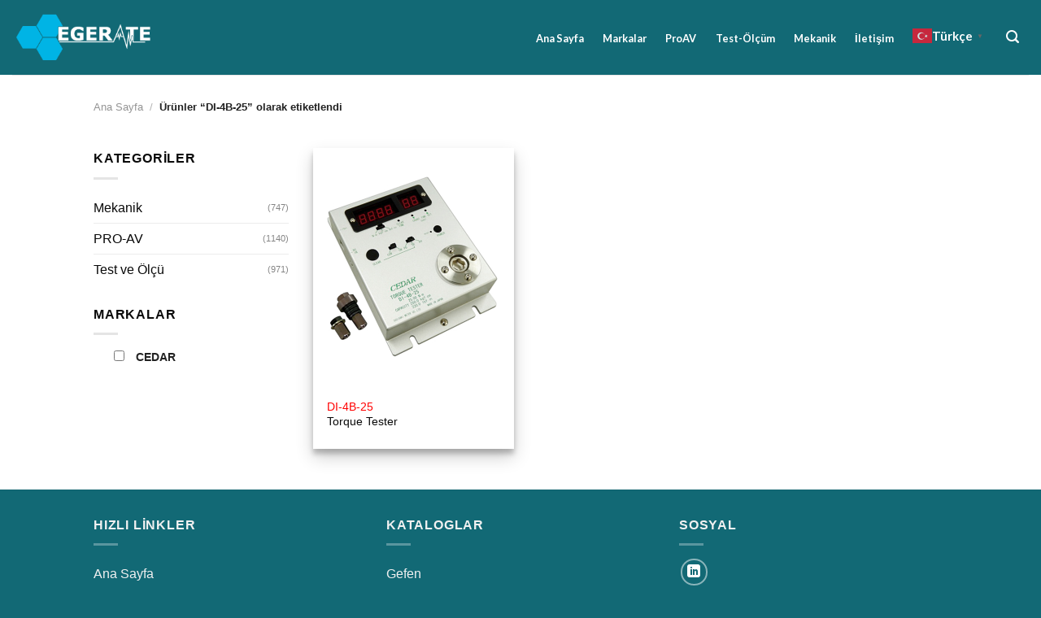

--- FILE ---
content_type: text/html; charset=utf-8
request_url: https://www.google.com/recaptcha/api2/anchor?ar=1&k=6LdcfwIoAAAAAHVbXqH9h1b_KMMty3rFeP78icU1&co=aHR0cHM6Ly93d3cuZWdlcmF0ZS5jb206NDQz&hl=tr&v=naPR4A6FAh-yZLuCX253WaZq&size=normal&anchor-ms=20000&execute-ms=15000&cb=g25qmuupow16
body_size: 45903
content:
<!DOCTYPE HTML><html dir="ltr" lang="tr"><head><meta http-equiv="Content-Type" content="text/html; charset=UTF-8">
<meta http-equiv="X-UA-Compatible" content="IE=edge">
<title>reCAPTCHA</title>
<style type="text/css">
/* cyrillic-ext */
@font-face {
  font-family: 'Roboto';
  font-style: normal;
  font-weight: 400;
  src: url(//fonts.gstatic.com/s/roboto/v18/KFOmCnqEu92Fr1Mu72xKKTU1Kvnz.woff2) format('woff2');
  unicode-range: U+0460-052F, U+1C80-1C8A, U+20B4, U+2DE0-2DFF, U+A640-A69F, U+FE2E-FE2F;
}
/* cyrillic */
@font-face {
  font-family: 'Roboto';
  font-style: normal;
  font-weight: 400;
  src: url(//fonts.gstatic.com/s/roboto/v18/KFOmCnqEu92Fr1Mu5mxKKTU1Kvnz.woff2) format('woff2');
  unicode-range: U+0301, U+0400-045F, U+0490-0491, U+04B0-04B1, U+2116;
}
/* greek-ext */
@font-face {
  font-family: 'Roboto';
  font-style: normal;
  font-weight: 400;
  src: url(//fonts.gstatic.com/s/roboto/v18/KFOmCnqEu92Fr1Mu7mxKKTU1Kvnz.woff2) format('woff2');
  unicode-range: U+1F00-1FFF;
}
/* greek */
@font-face {
  font-family: 'Roboto';
  font-style: normal;
  font-weight: 400;
  src: url(//fonts.gstatic.com/s/roboto/v18/KFOmCnqEu92Fr1Mu4WxKKTU1Kvnz.woff2) format('woff2');
  unicode-range: U+0370-0377, U+037A-037F, U+0384-038A, U+038C, U+038E-03A1, U+03A3-03FF;
}
/* vietnamese */
@font-face {
  font-family: 'Roboto';
  font-style: normal;
  font-weight: 400;
  src: url(//fonts.gstatic.com/s/roboto/v18/KFOmCnqEu92Fr1Mu7WxKKTU1Kvnz.woff2) format('woff2');
  unicode-range: U+0102-0103, U+0110-0111, U+0128-0129, U+0168-0169, U+01A0-01A1, U+01AF-01B0, U+0300-0301, U+0303-0304, U+0308-0309, U+0323, U+0329, U+1EA0-1EF9, U+20AB;
}
/* latin-ext */
@font-face {
  font-family: 'Roboto';
  font-style: normal;
  font-weight: 400;
  src: url(//fonts.gstatic.com/s/roboto/v18/KFOmCnqEu92Fr1Mu7GxKKTU1Kvnz.woff2) format('woff2');
  unicode-range: U+0100-02BA, U+02BD-02C5, U+02C7-02CC, U+02CE-02D7, U+02DD-02FF, U+0304, U+0308, U+0329, U+1D00-1DBF, U+1E00-1E9F, U+1EF2-1EFF, U+2020, U+20A0-20AB, U+20AD-20C0, U+2113, U+2C60-2C7F, U+A720-A7FF;
}
/* latin */
@font-face {
  font-family: 'Roboto';
  font-style: normal;
  font-weight: 400;
  src: url(//fonts.gstatic.com/s/roboto/v18/KFOmCnqEu92Fr1Mu4mxKKTU1Kg.woff2) format('woff2');
  unicode-range: U+0000-00FF, U+0131, U+0152-0153, U+02BB-02BC, U+02C6, U+02DA, U+02DC, U+0304, U+0308, U+0329, U+2000-206F, U+20AC, U+2122, U+2191, U+2193, U+2212, U+2215, U+FEFF, U+FFFD;
}
/* cyrillic-ext */
@font-face {
  font-family: 'Roboto';
  font-style: normal;
  font-weight: 500;
  src: url(//fonts.gstatic.com/s/roboto/v18/KFOlCnqEu92Fr1MmEU9fCRc4AMP6lbBP.woff2) format('woff2');
  unicode-range: U+0460-052F, U+1C80-1C8A, U+20B4, U+2DE0-2DFF, U+A640-A69F, U+FE2E-FE2F;
}
/* cyrillic */
@font-face {
  font-family: 'Roboto';
  font-style: normal;
  font-weight: 500;
  src: url(//fonts.gstatic.com/s/roboto/v18/KFOlCnqEu92Fr1MmEU9fABc4AMP6lbBP.woff2) format('woff2');
  unicode-range: U+0301, U+0400-045F, U+0490-0491, U+04B0-04B1, U+2116;
}
/* greek-ext */
@font-face {
  font-family: 'Roboto';
  font-style: normal;
  font-weight: 500;
  src: url(//fonts.gstatic.com/s/roboto/v18/KFOlCnqEu92Fr1MmEU9fCBc4AMP6lbBP.woff2) format('woff2');
  unicode-range: U+1F00-1FFF;
}
/* greek */
@font-face {
  font-family: 'Roboto';
  font-style: normal;
  font-weight: 500;
  src: url(//fonts.gstatic.com/s/roboto/v18/KFOlCnqEu92Fr1MmEU9fBxc4AMP6lbBP.woff2) format('woff2');
  unicode-range: U+0370-0377, U+037A-037F, U+0384-038A, U+038C, U+038E-03A1, U+03A3-03FF;
}
/* vietnamese */
@font-face {
  font-family: 'Roboto';
  font-style: normal;
  font-weight: 500;
  src: url(//fonts.gstatic.com/s/roboto/v18/KFOlCnqEu92Fr1MmEU9fCxc4AMP6lbBP.woff2) format('woff2');
  unicode-range: U+0102-0103, U+0110-0111, U+0128-0129, U+0168-0169, U+01A0-01A1, U+01AF-01B0, U+0300-0301, U+0303-0304, U+0308-0309, U+0323, U+0329, U+1EA0-1EF9, U+20AB;
}
/* latin-ext */
@font-face {
  font-family: 'Roboto';
  font-style: normal;
  font-weight: 500;
  src: url(//fonts.gstatic.com/s/roboto/v18/KFOlCnqEu92Fr1MmEU9fChc4AMP6lbBP.woff2) format('woff2');
  unicode-range: U+0100-02BA, U+02BD-02C5, U+02C7-02CC, U+02CE-02D7, U+02DD-02FF, U+0304, U+0308, U+0329, U+1D00-1DBF, U+1E00-1E9F, U+1EF2-1EFF, U+2020, U+20A0-20AB, U+20AD-20C0, U+2113, U+2C60-2C7F, U+A720-A7FF;
}
/* latin */
@font-face {
  font-family: 'Roboto';
  font-style: normal;
  font-weight: 500;
  src: url(//fonts.gstatic.com/s/roboto/v18/KFOlCnqEu92Fr1MmEU9fBBc4AMP6lQ.woff2) format('woff2');
  unicode-range: U+0000-00FF, U+0131, U+0152-0153, U+02BB-02BC, U+02C6, U+02DA, U+02DC, U+0304, U+0308, U+0329, U+2000-206F, U+20AC, U+2122, U+2191, U+2193, U+2212, U+2215, U+FEFF, U+FFFD;
}
/* cyrillic-ext */
@font-face {
  font-family: 'Roboto';
  font-style: normal;
  font-weight: 900;
  src: url(//fonts.gstatic.com/s/roboto/v18/KFOlCnqEu92Fr1MmYUtfCRc4AMP6lbBP.woff2) format('woff2');
  unicode-range: U+0460-052F, U+1C80-1C8A, U+20B4, U+2DE0-2DFF, U+A640-A69F, U+FE2E-FE2F;
}
/* cyrillic */
@font-face {
  font-family: 'Roboto';
  font-style: normal;
  font-weight: 900;
  src: url(//fonts.gstatic.com/s/roboto/v18/KFOlCnqEu92Fr1MmYUtfABc4AMP6lbBP.woff2) format('woff2');
  unicode-range: U+0301, U+0400-045F, U+0490-0491, U+04B0-04B1, U+2116;
}
/* greek-ext */
@font-face {
  font-family: 'Roboto';
  font-style: normal;
  font-weight: 900;
  src: url(//fonts.gstatic.com/s/roboto/v18/KFOlCnqEu92Fr1MmYUtfCBc4AMP6lbBP.woff2) format('woff2');
  unicode-range: U+1F00-1FFF;
}
/* greek */
@font-face {
  font-family: 'Roboto';
  font-style: normal;
  font-weight: 900;
  src: url(//fonts.gstatic.com/s/roboto/v18/KFOlCnqEu92Fr1MmYUtfBxc4AMP6lbBP.woff2) format('woff2');
  unicode-range: U+0370-0377, U+037A-037F, U+0384-038A, U+038C, U+038E-03A1, U+03A3-03FF;
}
/* vietnamese */
@font-face {
  font-family: 'Roboto';
  font-style: normal;
  font-weight: 900;
  src: url(//fonts.gstatic.com/s/roboto/v18/KFOlCnqEu92Fr1MmYUtfCxc4AMP6lbBP.woff2) format('woff2');
  unicode-range: U+0102-0103, U+0110-0111, U+0128-0129, U+0168-0169, U+01A0-01A1, U+01AF-01B0, U+0300-0301, U+0303-0304, U+0308-0309, U+0323, U+0329, U+1EA0-1EF9, U+20AB;
}
/* latin-ext */
@font-face {
  font-family: 'Roboto';
  font-style: normal;
  font-weight: 900;
  src: url(//fonts.gstatic.com/s/roboto/v18/KFOlCnqEu92Fr1MmYUtfChc4AMP6lbBP.woff2) format('woff2');
  unicode-range: U+0100-02BA, U+02BD-02C5, U+02C7-02CC, U+02CE-02D7, U+02DD-02FF, U+0304, U+0308, U+0329, U+1D00-1DBF, U+1E00-1E9F, U+1EF2-1EFF, U+2020, U+20A0-20AB, U+20AD-20C0, U+2113, U+2C60-2C7F, U+A720-A7FF;
}
/* latin */
@font-face {
  font-family: 'Roboto';
  font-style: normal;
  font-weight: 900;
  src: url(//fonts.gstatic.com/s/roboto/v18/KFOlCnqEu92Fr1MmYUtfBBc4AMP6lQ.woff2) format('woff2');
  unicode-range: U+0000-00FF, U+0131, U+0152-0153, U+02BB-02BC, U+02C6, U+02DA, U+02DC, U+0304, U+0308, U+0329, U+2000-206F, U+20AC, U+2122, U+2191, U+2193, U+2212, U+2215, U+FEFF, U+FFFD;
}

</style>
<link rel="stylesheet" type="text/css" href="https://www.gstatic.com/recaptcha/releases/naPR4A6FAh-yZLuCX253WaZq/styles__ltr.css">
<script nonce="jXxPZw_OJqKqC75ez1fZuw" type="text/javascript">window['__recaptcha_api'] = 'https://www.google.com/recaptcha/api2/';</script>
<script type="text/javascript" src="https://www.gstatic.com/recaptcha/releases/naPR4A6FAh-yZLuCX253WaZq/recaptcha__tr.js" nonce="jXxPZw_OJqKqC75ez1fZuw">
      
    </script></head>
<body><div id="rc-anchor-alert" class="rc-anchor-alert"></div>
<input type="hidden" id="recaptcha-token" value="[base64]">
<script type="text/javascript" nonce="jXxPZw_OJqKqC75ez1fZuw">
      recaptcha.anchor.Main.init("[\x22ainput\x22,[\x22bgdata\x22,\x22\x22,\[base64]/[base64]/MjU1Ok4/NToyKSlyZXR1cm4gZmFsc2U7cmV0dXJuKHE9eShtLChtLnBmPUssTj80MDI6MCkpLFYoMCxtLG0uUyksbS51KS5wdXNoKFtxVSxxLE4/[base64]/[base64]/[base64]/[base64]/[base64]/[base64]/[base64]\\u003d\\u003d\x22,\[base64]\\u003d\x22,\x22J8K3HDcrY3szGR0xwrDCiVLDqg/CusOcw6Evwpk2w6zDisK6w4dsRMO/wrvDu8OECzTCnmbDmsKPwqA8wpEOw4Q/N3TCtWBzw6cOfzzCosOpEsOSSHnCukQYIMOawrordW8+HcODw4bClDUvwobDrcKsw4vDjMO+DRtWWcKowrzCssO8dD/[base64]/DrTDDuio5L8KYB8O1XgfDgcKLfVonwp3CnhTCuGktwq/DicK/w60KwpjDqMOdOcK/AMK5AsOwwrsOEQjCv1RtVzDCm8OWXwc9L8K1wp40wqMQZ8OZw7Biw413wpJma8OZEcKPw71pTi56w7BHwp3CrcORT8O/cT3CmsKTw4Ndw5LDo8KbecO4wpDDv8OOwrE6w6rCi8OeGFHDikB0wrfDqcOmd3ZDUsOmH23Dm8Kwwrxcw4XDkMOHwrA5wqTDoFF/[base64]/Cj8KIbsOESsOCEMKAA8OHwqtAKgXDsMO0HVTDmMKvw5gCC8OFw5d4wpPCpndKwojDulU4EsOUbsOdWcOwWlfClFXDpytUwq/DuR/CoE8yFWXDgcK2OcOOcS/DrFpAKcKVwrFGMgnCiAZLw5puw5rCncO5wrdpXWzCvDXCvSguw73Dkj0ewr/[base64]/[base64]/CsMOWOcO+w4gYwo/CksO/[base64]/w6sfw4MZw6kNwoTCg8KiGArDlcK/wrs6wq3DnxACw6EOQ0wyZmDCn0fConE7w71ycMOPIBgCw6nCk8OGwpHDr3paWcKFw59vEX0HwqTDp8KSwrnDmcKdw6PCrcKhwoLDo8K9SjBnwr/CnGhILiPDs8OXWsOjw5nCisOdw6RXw4HDuMK+wqTCncK1OWrCpQMgw5PCtVrCoUPDlMOcw50PGsKfCcOAGVbDgFQIw6HCs8K/wrZbw4rDosKcwrDDv1dUBcOwwqHCs8KQw6pjR8OId2nDjMOKMiPDhcKHcMK/aVp/QU17w5EmUmtaV8OGYsKtwqXCpcKLwoUYRMKsTsK9GDd0MMKqw7TDj1jDnX3CmGrColJMBMKsVsOQw4ZFw7UfwrBmLgnDhMKCZyjCnsKIaMKwwp58wqJ9WsKrw5vCv8KNw5DDujbCksK/w6LCh8Ora2nDpys8K8Ohw4rDk8K5wqgoAigUfEHCtwQ9w5DClUJ8w5vCpMOvwqHCjMOGwqHChnnDlsOowqPDhmPCqQPChcKdBFFPwoNJEnPCnMOqwpXCg13DtQbDo8O/YSZ7wo8uwoEbYiglYVQPVwdxIMKDO8ORJ8KPwoTCnS/Ct8Orw5N1RCZZJHbCvHUPw4PCo8OGw6vCkE9RwrLDpwZ2w4LCrhBUw5YYUsKowoBfHMKIw5kaTwAXw63Dh0ZfL1IHZcK/w6RkTiIREMK0Zw3Dt8KOIFTCq8KoPMOPCk/DrcK0w5dAOcKIw6xFwqTDoF52w4jCgVTDsEPCg8K6w5HCojhGIcO4w7gmXjfCrsK6JkQ1w6kQLcO8YxZKd8OXw51AS8Kvw6zDoF/[base64]/DlGoKw7FUN1XCjl/Dgz06wpvDq8Okbitcw759KF3CgMOPw6/CsSTDjB/DjxjCtsOlwoFOwqAew6XDqljCicKRZcOCwo4BflJPw7g3wq1QUnZWY8Kfw4J9wqLDv3Iywp/ComjCtlPCuGliwojCqsKZw4/[base64]/[base64]/Cmh/ClcKWRyvDusK5NERfYlgIGsKIwrnDtHbDucOow5XDulrDh8O2aXfDmBcSwqxhw7dOw5vCu8K6wr0gFsKhbA7CvhHCphXCmQfCm2s2w4DDn8K1OzFMw4wJe8O1woUqYsOEc2V6V8OjLMOHZcO/wp7CgUDCqVgsEcO7OxPCvcKLwpbDu3J1wrRtFsOrPMOew7TDnh92w6rDn3Faw43DssK9wrfDq8Kgwr3Cm3fDtytZw5fCgA/Cu8KIHUccwojDn8KUIX7CmsKEw5lFFkXDvWPCscK+wq7CnS0KwoXCjzbCq8OEw7sMw4E5w7LDkxMdEMK6w7fDkW0OFcOCNsKoJBHDncKnezXCgsOZw5Jvwrc/PAPDmcOJwoB8UcOlwr58QMOBRcKzAsOwJnUBw7sXw4Jhw4vDlT/DlCfCvcOPwozCjsK/NMKCw6zCuRTDnMOFUcOAcHIbDD44PcKAwp3Crikrw53CpnvCgAjCnAVfwqXDgcKGw6cqEGw+w4LCtgDDjcKrCFE0w7dmRcKbw58Ywpx7w4TDulPDiWtMw5VgwooTwpLDqcOwwoPDscKZw4IfP8Ksw67Cuy7CmcOEV1/DpmrCk8OzQhnCj8KROXHCoMO9w44HKD9FwqnDgk1oS8OhSsKBwo/[base64]/CgkhPwrHDm1PDpHXDq8KaSHVfw5nCgh/DlTDDoMKyw5LCusKWw61PwqRdHSTDgFthwrzCjMKyDcKSwo3CucKkwrMGAMKcQsKJwqlZw7YcVRgiexnDj8OkwonDvBjCv0nDtUrDtV0jW0QnZxjCkcKYa0c+w6DCoMKgw6ZeJMOxwoxYdjbChG0uw47CuMOhw5/DrFktSD3CrCpXwpkDaMOCwrLCqwnDgcOVw4knwr0Ww4dLw74ZwpPDksO6w6bCvsOuBsKMw6xjw63Cli5ZccOXRMKhw4zDqMOywpvCjcOWbcOGwq/DvBl2wrBJwq1/[base64]/DtlvCnUFOw55EdDzCgWQIPMOiw6nDuV5bwq7CicO7eh83w7vCrcKjw43DtsKeeiR6wqkvwr3CrQ0fTyTDnBnCmMORwqbCqkUPIMKHWcKWwofDin7Cu1/[base64]/DlMOvwpgCY8OcCsO7wpHDhcKSwqtzXmU6w4kHwrvCqD7CkjkKWhkuH1rCicKkcsKWwox5KsOpW8KdTC1BeMO7Lz40wpJ4w5A2SMKfbsOVwoDCi3XDrA0pFsKewpPDkDk4f8O7P8O+bCExw77DlcOAHH3DksKvw7UXeBzDrsKpw7VjacKHYSPDjXxQwow2wr/Do8OZGcOfwrHCoMO1wqfCuS9pw4bCiMOrShDDi8KWw7tBBMKCGhsTJcK2ZMKuwp/[base64]/B2LChcOzwoJ4PyMmwodPw6N5EcOLw6TChTkhwrgZbRTCq8KWwq9Xw6PDpMOEHsKPfXMYcA98AcOUwqLDlMKrbyA/w7ghw4zCs8Kww7cIwqvDrisQwpLChzvCuhbDqsKqw7hXw6PCvcOOw6wfw53Dt8Kaw4bCgsOIEMOFcmTCrnlwwrnDhsK8wo9FwprDocOLw4Q/OATDj8Kvw4sJwpgjw5fCiEkUw5cawr3Dv3hfwqACPlHCkMKgw5UqEi8Gw6nDjsKnHnprb8Kmw4k+w6R6XTQDdsOBwqEoPWBcHgEgwqVOfsOJw6NSwoYLw57Cv8KOw711JsK0c2/Dv8OtwqPCtcKDwoZlIMOfZcO6w4zCsgBKLsKqw6/DnMKow4QZwpTDgHtIbcKheW8qFcOdw4ksH8OgUMOrDFrCnFl/ZMKFfibCh8OsFT3Dt8KHw6fDocOXScOwwonClBjCsMOMwqbDlAPDlhTCm8O/[base64]/DimIew43DjEQFeMKRSEd2w6nClMO0w7LDncKrAyrCqTM+MsOCD8K1csO1w7RgQRnDr8OTwr7Dj8Kiwp/[base64]/[base64]/DvsKANMKmVsKnJDjCg8KaDFLDqQhoQcKVe8OrwqIgw4RbNih6wpJtw78YZcOTPMKiwqJTEsOLw6XCqMO9EhJSw4Jsw6nDiAtUw43Dl8KMLSnDjMK2w58lM8OfOcKVwqPDgcOYK8Oyaw8KwpI6GsOlRsKYw6zChxp9wo5ACxhgw73Cs8KoLcO/[base64]/w6XCi8KFw7/CosK7Fn8mw4cywoBDBzRXYsKOexbDrMObw4zCn8KawoDDosKfwq3CpxvCr8OzGAbDuiQxPmVdwr3DqcKFOsOCIMKBNG3DjMK0w5ECAsOkeWNPdcOrEsKDE13CjDXDrcOdw5XDosOzScO4wp/[base64]/Dv8OaNUFUMWp4wr3CnDZ5d8KnNsOtP8OCwpAQwrnDuz1zwrYuw51SwoxMWmg2wogTUGkRO8KYJsOfHWoyw4LDucO3w7fDrhY6WsO1dhHChsOhFcK/[base64]/[base64]/C8Kpwol8cwPCvsKPOMKjfMOyPE4VwopDw799bsO3wprChsO6wr9jIsK1cyopw6A5w6jDk1fDnMKTw5IywpbDtsKxfMKgHcK+YRNewox+AQrDqcK8LElFw7jCl8KHXsO1OQ7Cj3TCuxsnbsKyaMOJH8O9FcO/T8OVM8KIw5TCiQ/DimXDgMKST2/Cj3vCtcKTUcK4wpfDusO4w7JYw5jDvnoEQS3CvMKrw4LCghLDtMKjw4w9FMOKU8OIDMOYwqZMw4PDtTbDrmTCpC7DiAXDoUjDo8ODwqwuw5/CucOew6drwpp2w7htwqJTwqTDvcKRfUnDk2/ChH3CssOQdMK8WsKTVcKbcMOIIsOZP1l2HwnDnsKATMKCwpM2IxcXDcO0w7h0DcOvHcO0O8KhwpnDqMKtwp8JT8KQTDzDsmPCpVfCsE/Dv09fwr5RZUwCD8KGw7/[base64]/Coh/DrWwEWsOiwrXDgkcfK8ODwqFPcsKAcxfCuMKLCsKoSsOEHibCpMKnJMOjBiAzZ23CgMKBIMKFwohoDHVwwpUCQMK8wrvDpcOxFMK+wqZBYWzDr0rCu2x9LMKAP8ORwpbDtSXDg8OXM8OSKSLDocKHBkANPD/CnXHCqcOgw7DDjB7DmVt6w7NaezAPJ3JKKsKawoHDuj3CjBrCpMO2w5UlwphAwpEYfsO/bsOyw6M/AiQVQ1DDpk8IasOawoB/wqLCssOBdsKCwpjCvcOTw5XDisO+BcKHwq5wcsOswqvCn8OEwq/[base64]/[base64]/CjsKLJhPDkh5JSMK4w7nCs8KwMsKAH8KJDRLDsMOSwp3CngbDvEZ+TcK/wovDr8Ofw7Jlwp4Cw5bCjBfCixR3BMKRwo/DjMKNBixTTsKvw7h/wqLDl2/CgcKCFFw/w5c9w6tbTcKCbDMRYcK7f8OKw5XCoDBCwplhwqXDiUQYwoEhw7vCv8Ksd8KTw5HDtSp9w6BANzI8w53DpsK+w7nDk8KdWE3DnWXCj8KadQAwNF/DosK0GcO1fDtRPDkUFlzDucOKE3YMDl99wqfDqDvDvcKLw44dw5bCh0B+wpE0wpZadVvDg8OFD8Ofwo/ClsOfd8ONd8OEKApqFXZkKBRpwr7CnkbCqEEVFCTDlsKHYmrDncKGaGnCoQ0MVsKPVCnDpMKNwqjDk3sIZcK6XsOtw4c/wp/CssKGQhg+w7zCk8K2wqwVRg7Cv8KKwoFuw6XCgMOrJMOuFxBNwrzCocKNw5AjwpPDhA7DigtQK8O1wrF7AT8/EsKUB8OLwrfDr8Oaw6vCu8K5wrNhw4TCkMKlP8KYX8KYdxzChMKywqtowrwnwqgxe1vCoxvCogR2H8OMTCjDp8KEM8OHYXbChcOhOcOnWkHDncOidV/DrR/Dr8OSLcK8IxPDp8KZZnYTcG8jR8OJMT1Ow6RTUMKDw4ttw6nCsXY7wojCjMKrw77DpMKdFcKAbQkSOx4ranvDhcKwEG1tIcK3XmHCqMKDw5zDqFwdw7jDicKuRy0Gwp8ePcOMSsKVWSvCr8KUwrsoH0fDgsOCMMK/w44kwpbDmxHCmCDDlhhyw44iwrnDssOcwpkUCF3DjsOaw43Dlj53w6jDh8K9DcKgw7rDoRLDqsOIw4vCtcKDwo7DpsOywpLCmHzDvMOww41uS3htwrfCv8OWw47DlwUkFRHCvl5oB8K8IsOGw6rDj8KVwoF+wolqLcO1WyzCqCXDhg/[base64]/CscO+S10YL8OzCXtRw4dvQm5/MsKUcsOnMVHCrnrCqXI7w7fDpjbDjRLCrT0rw6FfMisAMMOiWcO3OW4FKBFOF8OZwp/Dvw7Do8KTw6bDrnbCl8KUwpYPAX/CgsKhCsK3Ukl/w44hwrjCmsKewoXDssKxw6QMQcOGw6V5QcOCI0JJQ0LCkG/[base64]/CnsOtwrDDvRTCngBPRMOqwq7DlMKrXMKawqBqwpzDo8KIwotqwpQVwrRvKcOxwoFMdcObwrc3w5VyOMKYw7lpw5vDq1tHwovDnMKpc23CuRFIDjHDmsOFWMOVw43Ck8OHwpQRBHrDucOVw4bCnMK5eMK7H0HCtGxSw4Bvw5LCksKwwo/CoMKEccK9w6F9wpA7wo/ChsO8QV5Hal53wrEtwqEtwq7Cg8KCw7/[base64]/w4c6wqDDoThewr0jEsKWwpU2OzJnwqImN1fDi21Qw4R1MMKQw5bClMKdAUlTwoxROxzCpDPDn8KGw4AGwowPw47Du17Cn8KUwqvDlMO6cTkHw53CjH/ClcOGdSvDhcOyHMK6wprCoyHDlcO1M8O3J0/CnG1Swo/CrMKVdcO+wo/CmMOXw6nDmz0Kw4rCiRAZwpVwwq5UwqDDvcO2MELDi0xqY3EVIhMQNMOBwpEjHsOgw5pCw7LDhMKtN8O4wpVAMwkGwrdBGhtnw5wxKcO2HhoVwpHCjsKtw6QuaMK3fsOuw7/DncOewrlbw7HDqsKsHsOhwq7DgXXDghotSsKdNzXCgFPCrWwYQFjCmsKZwoUHw6RnCcOSRxvClMO0wpvDnMOkW0XDqMOPwoVlwrRrMnNHBMKlV1d4wrLCjcKnU3YQf2JFL8K+ZsOWHCXChB0zW8KTfMOPYkR+w4zDpsKbc8O8w6FcMGLDqH05Sx/DucKFw6jDkX7ChlzDshzDvcONODtOfMK0Sxlfwps5wq3Cn8OhLMK4O8KrPn9xwqbCvkQHPMKQw6rCqsK7LMKxw77CksOPSkk2e8ODHMO3w7TCn3zDlcOyajTCvcK5TT/[base64]/Dj8OCCsOnDQgTw5jDlR3DoCXDiBNgw7dLC8OZwqrDghpBwrFHwrEpR8OXwpUvBhTCuj/DlcKYwpNYNsKYw7RCw7NWwoZjw7cLwoY2w5nDj8KyC1fCsG94w6wGwonDoV7Ds399w7tCw7p4w7Vww5rDrz8GZMK1W8OqwrnCp8Otw4tSwqfDvsOJwrzDv38LwrQtw7jDpgHCuX/[base64]/[base64]/CisKRw5bDpQpowrlCw5vDjMKOLsKRY8OZIMOmEsK5ccOqw7nCoD/CqinCt1UkEcORw7HCt8OTw7nCuMKQb8KewpXDqVxmGzTDnHrDnQ1ZXsKUw5TDgXfDsGgjS8K2w6FOw6BYfjrDs05sCcKPwoXCoMOhw5hdfsKRHsKDw7l7wp5/wpLDoMKHw5chTkzCmcKIwqUKwoE6DMO9XMKZw77DrEsLTsOaIcKOw4vDhcODaBxzw5fDnzzCujPCjy85KUU6TR7DkcOyRC8zwrLDs3DCuznDq8Olwq7Di8O3ew/[base64]/DusK3UsOOw6gnRcKowpESwoo+wqTDscO/LC8iwrfCrMKGwrEZw63DvADCmcOTPhrDqiFowpTCqsKaw514w715OcK6XyMqHlZsNsKmLMKIwrVoTx7CusKIdXHCusKxwq3Dk8Kjw4suZcKKCcK0JMOfbkQ6w6I2MhfCvMONw4Uxw4cHQVRTwq/DmzjDm8OYw6lYw7NxcsOfTsK4wohvwqtfwpHCiU3DtcKUF31PwpfDnErCgSjDmQLDlGjDvkzCmMOFwroEbcONSyNTD8OSDMKvHCwGLATCu3DDrsOow7fDrwluw65reUQSwpBIwoFXwqHDmm3CllFcw5oDQErCt8K8w6/[base64]/DvDskwpd6Dzxbw6/[base64]/w4TCvsOSQ3bCncOgwoQCamjCg8Klw5B+w4vCiXFfa3/[base64]/[base64]/CiA7DpMKkw4k/[base64]/DqsKvGMKYwp/CgHpCZ8Ojw4ZwTMKNDwjChGs1YUJVBk/CmMKYwobDn8K9w4nDosOzdsOHAGAYwqDCm2RLwpMVXsKxenjCkMK3wojDm8OWw6XDmsO1AcK0K8O2w4DCuQnCrMKbw7RPRE1uwobDhsOvfsONJsK4NcKdwpIxMG4bfwBuCWbDsRXCgnvCgcKGwq3Cr0/Dm8OwZMKnecK3FBQdwpMKPgs1w585wpvCtsOVwrhbSFrDn8OHwpvCgUbDqcOzwplBfsObwopuG8OKYD7CqRNewoZTc2/[base64]/CmmjClsOuw7PCpRnDlsKUBMKSwqR0w4fDksKLw5d4S8KkE8Oiw67DryBKDkTDmwbCsSzDrMKRYMKsczV3woNVPF7DtsKyNcK6wrQYwrsDwqoBwp7DpMOUw43CujlMalPDgsKzw6bCtsO/w7jDiD5vw411w5PDniXCiMOhJcOkwr3DsMKuUMOycVcqBcOVwqPDiBHDqsKeWsKAw717wpIJwpLCvsOsw4XDtH/Ch8O4GsOywq/DmMKsM8KRw6oKw5EOw7BGCMKxwpxIwqojf0nCrF3CpcOvU8OMw4DCsE7CuypQcmnDg8Onw7jDu8KOw5bCnsOJwp7DlTvChUAawoBWw5DDoMKywqPCpsOpwovClC/DsMOoAWtKVQNfw67DnxfDgMKhc8O/JMOqw53CjcOxE8Kkw4XCg2DDhcOEX8OsFj3DhX4jwo9wwp1xacOrw77CuQ57woRQEjhvwpvCiGrDqMKaW8Ohw4jDrT82cn7DiTRlTVLDhHtmw6AET8O8wq1pUcKdwpETwpkVM8KBLMKXw5bDucKLwq8tLkPDgEDCtmwiRkRlw4MQw5bDt8KYw7QRNcOSw5DCkj/Cqh/Ds3bCo8KfwoBmw5bDpMOBQsOAbcKywo0kwr0lMRbDrsO/wqzCicKWSDrDm8KiwpDDlCdIw40Tw69/[base64]/[base64]/csOQABbDosKzb3XDmmF5cMKACsKQVsK+w4Bnw6Qww4Eaw5hYHA06SGjDqTkMw4DDgMO7dj7DpR3DjcOewotFwpXDgF/[base64]/[base64]/[base64]/DnMK9OsKvwpx9UsKlT8KUdE3DjcOCwrrCuHhfwrLCk8K3BBHCpMK+w4zCm1TDhsKiWDYpw7NDe8KKwp8Sw4XCoyXDgm4ufcO/[base64]/w4hNw6gMWMO/woBlTkw8wpnDjUoDX8OVSkAGwrTDpMOVw4B5wozDncKJXsOwwrfDgzTDksK6D8ORwqjDmVrChA7Ch8Onwrw4wpbDrF/CqsOITMOAG3vDlMOwDcKjC8Odw58Ow69Bw7MFPWbCimTCvwXDjcOaDlh6KCPCgGoow6kZYwbDvMKwRBs6GcKUw7Vhw5PCq0DDvMOYw5Qow7/[base64]/ZG9Ywrg5ccKKw7hQw5zDkD7DpjPDo1nDmjwTw7RtGCfCi0TDg8KEw4NpURDCm8KkLDpcwr/Cn8Kmw7PDrQptZcKKw65zw4EEIcOid8OSS8KVwq8OKMOuDsK1CcOYw53Ci8KNYQ0MMBhKMEFYwqFhwq7DtsKFScOjRSnDqMKXWUYeRcOHC8KPw4TCqMKxNRUjw6XDqizDlmXCucKkwqzCqBxZw4EyMxzCuX/Dh8OIwopaMjAEHwDDiXvCkgLDl8OabcO2wojDngQKwqXCpMOZZMKTE8O/wqpBEcO/HSErKcOSwoBhDiMjK8Knw4dLNU8Uw6bDuGJFw4/DqMOVS8OwEH/[base64]/dcKIwqnCtcOHwoVGw67CicKlVVwIwpHDqcO9wpwXw7nDg8K2woExwpbCrl7DniUxahFdwowDwpPCmSjChwDCs0h3R3cjSsKVFsOcwoHCqiHCtAXCpsOVJ1QHdcKJfB4/w5E3XmtdwqAWwrXCusOfw4nCp8OBXwRiw4vDn8O/w686D8KrHFHCmcOlwo5Ew5ULFWTDhMOwG2FRKj7CqzfCgx9tw6gVw4BDIsOkwoJjIMORw7woS8Oxw7Y/NVM6FwJ/[base64]/DocO+w5lPHhk6wr/Ci8OvwpDCuiQxWGcXam/CgsKewpTCjMO/wrZFw7oEw6TClMO+w7tQcl/[base64]/[base64]/[base64]/Djkgw5bCjCUcE8OVUsOJMQjCkmNdKsOKwrBmHsK4wp4ndsOswqHDljFQAHdMQQcTGsOfw5nDisK1HMK0w5hGw53Cu2TCmDFbw6zCgWbCs8KSwq01wpTDvlbCnV14wr4ew67DvSs2wpwEw5HCigXDqDAIKTt9FD57wo/DkMOOCMKBISY1e8Kkw53CvsOowrDCuMORw5VyOyvDuWYlw6cJQcKfw4XDuFXCh8Kfw4ASw5XCh8KAJTrCgcKHwrLCuiN4SjXCp8OhwqQmAWJfWsOzw43CkMKTFX4uwoLCiMOmw6fClcKKwoUpNsKvZsOpw64jw7PDpnlUSztpNsOaWVnCk8OfdGJQw63CnMKbw7pNOE/[base64]/ClcOxw43CjhZsTcK8DsORGzDClibDnMKQwppOGcOlw4gQVsO4w7tlwqh/CcKXAXnDv2PCrMKuHAAOw5oeMy/Dnyk0wobCtcOqY8KXSMO+ecOZw5XCh8ORw4IGw7F9HF/DknElV2VTwqB4d8KKw5g4wrXDhkIBGcOJYi4eQMKCwpTDtDEXw45hDQrDtwjCp1HCpmzDtMOMU8KBw7J6Nhxmwodxw7V6wp9jU1zCuMOTYiPDn3poBMKVw6vCnQhEbV/CnTzCpcKuwpQmw44gEShhV8KGwoFXw51Iw5l8XR4YQsOFwoZOwqvDsMOKKsOIU2x4eMOeCgx/XAPDjMO1G8OIAMOxfcKkw7/[base64]/DsmPDj8KawpxrKE1qwofCkC4nfcOAdsK5YsOKY3AWFcOvFAtpw6F0w7JJCMKTwqXCiMOBZcORwrXCp1dSMAzChEjDgsO8dHHDgsKHBQ9gZ8O0wr8hZ0DDonbDpAjDq8OQUWbCtsKBw7ouBAdAFnLCp1/Cp8OnMW5swrJufTHCvMOlwpVFw68nIsKOw40Iw4/CksO0w4hNA1J5CB/DmMKQTk7CrMKfwqjChsK3w6ZAKcO4US9+aETCkMOTwo9AbiDDusOgwplFOBN9wqEJN0LCvSHCoUlPw6bDijDCtcKOH8OHw5tsw45RawAvHhhHw4jCrU9pw7XDpQrCu3s4GSnCkcKxZ1jDhMK0XsO5wr9Awp7Dm1Y+w4I6w4kFw4/DrMO3KHrClcO7wqzDuA/DnMKKwojCisKPA8KUw5PDgGc/LMOowot2EH9XwqfDhjjDvCEqCkHDlzrCvU1tL8OiEBMSwpEIw5N9wr3Cj13DtgjCkcOOSFxMZcOTch/Do1Ene1V0worCtcO0di50CcKWQsK7w782w5DDuMO+w5R0OSYLfwktN8OsNsKofcOzWhTCilbClWnCn1cNWxk9w6x2JHjCt1tNDsOWwrEPc8KEw7Jkwo13w6HDg8KxwpzDixrDhxDCk2tPwrF5wp3DvMO/w43CozcBwpDDg07Cu8Kmw60+w6zCmVfCtAhvRW0KIgrCgMKuwrJIwqbDhS7DvcODwoI5wpTDv8K7AMKzdcORBjzChAgjw67Co8OmwonDs8O2GsOXBy8BwrAjGErDucOqwr9+w6LDu1rDunXCqcO/Y8O/w7Ebw4hbcnPCgHnDqTFWWU3Cul7DgsK8EmnCjkRxwpbCvsO7w7vCkUhGw6NOF0TCjzJ7wo7DjMORGcKsYy0APk3CvXXDqsK4w7jDrcO1wr3DksOpwqFCw7TCssOaVDM8wrJrw6LCoinCjMK/w5BebMK2wrI6T8Opw654w4wjGHPDm8KdKMOOX8OzwoPDlcOlw6ZpYF59w4nDil0afFTClMKwGxJswprDssK1wqwBQMOWMmJlIMKfAsKgwo/CpcKZO8KnwqDDgcKjacK2HMOiHy1Hw4gtYzsEesO/JlZXXALDscKbw4cMeUZeFcKIw4TCrAcCfR5hC8KSw6PCn8O0wovDlsK1TMOSw6TDm8KzdHbChsO5w4rCtcKrw4p6I8OcwrzConPDvnnCuMOEw6HCm1vCtHIuJW4Lwqs8A8OzOMKkwpNLw7ofwqnDlcOWw4g1w6HDjmABw7QPYMK0eC7DuidYwrtDwqtsUi/DpghkwqkQdcOWw5osPMOkwowrw5REasKif34RJ8KdRsKDeUQ2w4JUT0DDsMOqIcKgw6PCkyLDvULCj8OKw6TCnFxpbsOlw4XCqsOrR8ONwrJxwqPDtsOZWMKwYcORw7LDucOYFGsnwp8IJMKTG8Ofw5HDvMKXFh5Za8KMY8Ocw4sOwr7DpsO/ecKSMMOCW0nDmMKqw68IVsOdFQJPK8Kew6kHwqMmXcODAcKJwrVFwrNFw4HDksOoBhvDnMOJw6oiKSLChsKjVsO5bVfCqm/[base64]/DvsKpecOxdsOfwpohbQJDCMOgVyhrw7AvAl1YwogWwq1KTAYQExtQwqTDoQfDuHbDucOhwrA8w4vCtxjDgsOvZSPDpgR3wp3Con9LajPCgSJ/w7rDtH8jwpDCt8OTw5XDug3CjzzCn3Z5XR46w7XDtjYRwqLCpMO8wojDmAUjwr0lNArCgRN8wrvDqcOABQPCtsO0QyPCgBrCssOZwr7CnMKDwrHDs8OkZ2jDgsKAOi0mBsKhwqrDhRA0WHgnasKUJcKyXCLCuFTCl8O5RQ/[base64]/NcOpSGDClxLDuSXDlzc6CEM3WykZw54Fw5PChyfDn8KHT3YOGSrDhMK4w5Rpw55UZQXCo8O/wrfChcOdw57CmirDvsKNw4gnwqDDrcKQw4tANAnDhcKnfcKeBsKDQcKNE8K2bcKQfBxHVRTClnfCpcOhVkbDucKmw6rCkcO1w5HCkSbCnSY3w7bCml0JXgLDuHsKw5DCln/DmTA+Yi7Dqgl1B8KUw4EmOnbCucO6MMOew4PCjsKAwpPCncOdw6Qxwplcw5PClRwxBWd3JMKfwrtlw7lnwpUUwoDCsMOgGsKoOcOgCEEodkwewqp4d8KuSMOka8Ofw5cBw44zw6/CnEtNeMOSw5HDqsOBwookwpvCo3DDo8O9XcKVKQEwLUTDq8Oqwp/Dt8OZwrXCtHzChEsLwpVFe8Ohwo7CuRHCksK6NcKeHBTCkMOFRkYlwpzDjMKJHBDCkQxjwrTDr3V/NnUkRHNcwp5wZwFGw7nCrTNOckHDvFTCosKgwpVsw67Ck8OuJcObwocwwqPCrRlIwqjDmVnCuSJ/[base64]/Ct8OQfmR6w7pREsOpwr3DmXppIUpyw5fCulHDk8KVw7/Coz3Dm8OhBC7DplQ3w7Rww5fCm1TDsMO1wqnCrsKpRVsPHMOgbFMxw6nDtsOhfQIWw78xwpzDv8KFQ3oWHMOvwqsLNMKjZCcpw4TDq8OuwrZWYsO6TsKOwrsWw5MBUcO9w55sw7HCm8OyRFfCsMKnw4J/woBnw4/CkcKwLA9eHMOdM8KEEnbDlSrDl8K9wrM9wo55wrzCmkslMGbCr8KowoHDu8Kww73Cj34yGBkPw4syw7fCi0N/C0vCrHvCoMODw4fDlGzCmcOmED7CkcKjWCXCl8O3w5ZYJsOQw7XDgXzDv8O7OcKre8OXwrvDq2LCu8K3bcOLw5/[base64]/DscOeNm5iwoAewrk/G8KWw4vDq8OgEcOww5sPSMO0wqHCrX3Dtg9hOwxzKcOqwqoSw51vOg0ew6LDvFLCkcO9c8O8dTvDlMKawo0Ow68zZ8OJa1zDtEPCrsOswqBVbMKLUFUsw4HCj8Oaw5saw7DDi8OidcOgE1Fzwq52LV0Awok3wpjCuAvDjQ/CrMKbw6PDlsKDbD7DoMOEUzlBw6fCuGRTwqMmHBtBw4bDh8OKw6nDksKce8KewqjCnsOPXsO4Y8OhHMOUwpZ7YMONCcK8E8OaDGfCuVbCjnPCvsOXJS/CqMKncHDDtcOgS8K8SMKbOcObwpLDhD3DvcOvwotIP8KuaMOXCnoLZMOIw7zCrMKWw5Iywq/DkWTCucOpPgnDn8KaX3NAwo/DoMKWwqtHwpLCpjrDn8OJwrpqw4bCg8KqasOEw4onKR0uMV3CncKjF8OVw63Cp1DDksOXwrnCh8KJw6vDrg01CAbCvjDDrVsiDCt7wowmC8KFB1IJw7/[base64]/DtsOJwo3DvjJSwpg0dcKVw6XCl8KwU8O8w6RPw6PClg8BASRUKEo1ZGHCicOXwrwAW2nDpsKVPwPCmE5Lwq7DmcKLwp/DisKyXy18OARVMUoQMHXDpsKYDjQAwq/CgA7CqcOGNXwPw7cWwpRfwrvCisKPw59SV1pRJ8OgZioVw6UEZMKeejrCsMKtw7l6wrbDocONMMK0wrvCj2TCt31hwpzDvsOPw6/DsEnDjMOXwo/CocO7J8OnIcKTTcOcwpbDisO5J8KOw5HCo8O+wo8oZjjDql7DnBFowppHP8OKwqolDMK1w7AlV8OEAcO+wr1bw7x+RVTCpMOwHWnDrwjCtEPCuMK2aMKHwoAQw77CmjBoMEwww4Mbw7YCQMKGIxTDl0Y/SzLDv8OqwrRkdMO9c8KHwr5cSMOUw5g1N2wrw4HDj8KgEADChcKfwo3CncKvFREIw646LkBqHzbCoTZxAABSw7PDghU2XGgPesOlwqXCrMKPw6LDpyd1GnrDk8KLCsKzCsOnwo/CrCA0w7weaQHDol49wq/ChSAbw7jDmCDCqsK9ZMKdw4ULw5tQwpssw5Z+wpNfw6/CsjcUIcODa8KyOwfCgmfCrj48BCo5w50nw6oUw4tuw61pw5TCi8KQUMKlw7/CvBlKw6w8wqXDgyUMwo0Zw67CkcOWQA/CgxMSHMO7wr1BwpMwwr7CoFXDkcKXw7wZOgR3wr4Dw4p4woIOKn4Wwr3DlsKPN8Okw5/CsGE3wpcgQh5ow43CtsK6w7QUw4zDqh4Uw77DtQNlEMKVasOJwrvCuGpDw73CtjACImLCqicVw4Ebw6/Dsjxjwrc4DQ7ClcKBwp3CunHDisKfwrUdVMKub8K3cT4mwo3DhDLCq8K/cQdIeTkqZTrCowkmXw46w7ElTkISY8K6woUuwpHCrsORw5zDiMOjWSIxw5bCqsO/CEgfw7DDhXo5WcKMGlxORxLDlcKLw7TClcOxdMO2IWExwocafCrChsOxdHnCs8OmPMK0dXLCvsKVLVcvYcOgfELDusOLeMK/wrrCgQRyworCi0gLOcOmIMOBSl4gwozDnW1WwrNaSw0IMCAVGcKha1gYw5kTw7rCvyY5NAnCsj/CrsKCeEcDw6twwrV3MsOuL0ZFw5HDicKDwr4yw5LCi3TDo8OuKA8DV3A9w5o/QMKbw6/DiQgpw7HDuG4oeWDDhsOdw6vCscOpwrAQwq/DmzJSwoPCh8O0FsKvwoYqwpDDnDTCucOJPz1oFsKNwoJISXFDw40DJn8nEMO/HMOow77DhcO3JBA6Gic4N8Kyw75BwrNGNzXCk1Mcw4bDs00Rw6QBwrLCvUIbSXzChcOQw6AaMcOxwoHDvnbDi8KnwozDosOldcOZw6/[base64]/[base64]/DrGLDmF50fQLDnSM8JsKSwr3DiMK+bETComtNwrImw5wVwpXCjC0keV/DhMKcwq0twrDDpcKvw7Ntb15+wpLDl8OOwonDrcK0wrkNbsOdwoM\\u003d\x22],null,[\x22conf\x22,null,\x226LdcfwIoAAAAAHVbXqH9h1b_KMMty3rFeP78icU1\x22,0,null,null,null,1,[21,125,63,73,95,87,41,43,42,83,102,105,109,121],[7241176,568],0,null,null,null,null,0,null,0,1,700,1,null,0,\x22CvkBEg8I8ajhFRgAOgZUOU5CNWISDwjmjuIVGAA6BlFCb29IYxIPCJrO4xUYAToGcWNKRTNkEg8I8M3jFRgBOgZmSVZJaGISDwjiyqA3GAE6BmdMTkNIYxIPCN6/tzcYADoGZWF6dTZkEg8I2NKBMhgAOgZBcTc3dmYSDgi45ZQyGAE6BVFCT0QwEg8I0tuVNxgAOgZmZmFXQWUSDwiV2JQyGAA6BlBxNjBuZBIPCMXziDcYADoGYVhvaWFjEg8IjcqGMhgBOgZPd040dGYSDgiK/Yg3GAA6BU1mSUk0GhwIAxIYHRG78OQ3DrceDv++pQYZxJ0JGZzijAIZ\x22,0,1,null,null,1,null,0,0],\x22https://www.egerate.com:443\x22,null,[1,1,1],null,null,null,0,3600,[\x22https://www.google.com/intl/tr/policies/privacy/\x22,\x22https://www.google.com/intl/tr/policies/terms/\x22],\x22HQ8zYrGOGLX2O9y0Lxed/Nq9bPEIOfv8EnwCwrZK+Yg\\u003d\x22,0,0,null,1,1762538170063,0,0,[220,26,168,198],null,[183,218,254,93],\x22RC-EEpwZWcLlKSa_g\x22,null,null,null,null,null,\x220dAFcWeA67lAd_1527L7ujEAyhkIC7mOhBsf7b5LF2njcS7TmGswG4WjbVNG7KgjeUBzBWhdMq07GbIqoAkY7zFculVwNHdmuxRg\x22,1762620970260]");
    </script></body></html>